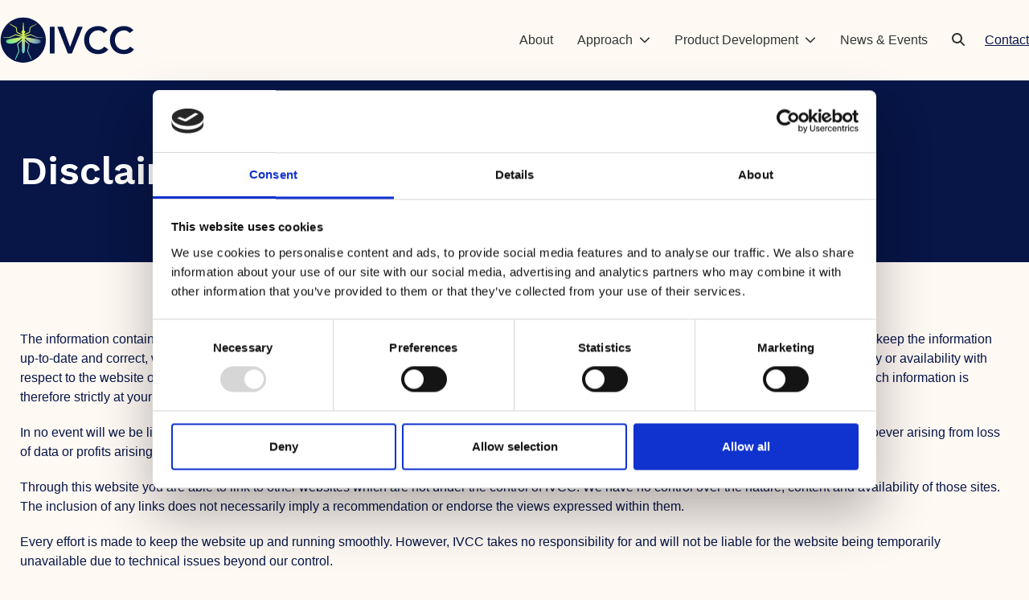

--- FILE ---
content_type: text/html; charset=UTF-8
request_url: https://www.ivcc.com/disclaimer/
body_size: 16026
content:
<!DOCTYPE html>
<html lang="en-GB" >
<head>
<meta charset="UTF-8">
<link rel="profile" href="https://gmpg.org/xfn/11">
<script type="text/javascript">
	window.dataLayer = window.dataLayer || [];

	function gtag() {
		dataLayer.push(arguments);
	}

	gtag("consent", "default", {
		ad_personalization: "denied",
		ad_storage: "denied",
		ad_user_data: "denied",
		analytics_storage: "denied",
		functionality_storage: "denied",
		personalization_storage: "denied",
		security_storage: "granted",
		wait_for_update: 500,
	});
	gtag("set", "ads_data_redaction", true);
	</script>
<script type="text/javascript"
		id="Cookiebot"
		src="https://consent.cookiebot.com/uc.js"
		data-implementation="wp"
		data-cbid="f91339ec-2221-4b78-aa66-32ee183549db"
								></script>
<meta name='robots' content='index, follow, max-image-preview:large, max-snippet:-1, max-video-preview:-1' />
<meta name="viewport" content="width=device-width, initial-scale=1">

	<!-- This site is optimized with the Yoast SEO plugin v26.6 - https://yoast.com/wordpress/plugins/seo/ -->
	<title>Disclaimer - Innovative Vector Control Consortium</title>
	<meta name="description" content="The information contained in this website is for general information purposes only. The information is provided by the IVCC and whilst we endeavour to keep the" />
	<link rel="canonical" href="https://www.ivcc.com/disclaimer/" />
	<meta property="og:locale" content="en_GB" />
	<meta property="og:type" content="article" />
	<meta property="og:title" content="Disclaimer - Innovative Vector Control Consortium" />
	<meta property="og:description" content="The information contained in this website is for general information purposes only. The information is provided by the IVCC and whilst we endeavour to keep the information up-to-date and correct,&hellip;" />
	<meta property="og:url" content="https://www.ivcc.com/disclaimer/" />
	<meta property="og:site_name" content="Innovative Vector Control Consortium" />
	<meta name="twitter:card" content="summary_large_image" />
	<meta name="twitter:site" content="@invectorcontrol" />
	<script type="application/ld+json" class="yoast-schema-graph">{"@context":"https://schema.org","@graph":[{"@type":"WebPage","@id":"https://www.ivcc.com/disclaimer/","url":"https://www.ivcc.com/disclaimer/","name":"Disclaimer - Innovative Vector Control Consortium","isPartOf":{"@id":"https://www.ivcc.com/#website"},"datePublished":"2025-02-25T16:04:37+00:00","breadcrumb":{"@id":"https://www.ivcc.com/disclaimer/#breadcrumb"},"inLanguage":"en-GB","potentialAction":[{"@type":"ReadAction","target":["https://www.ivcc.com/disclaimer/"]}]},{"@type":"BreadcrumbList","@id":"https://www.ivcc.com/disclaimer/#breadcrumb","itemListElement":[{"@type":"ListItem","position":1,"name":"Home","item":"https://www.ivcc.com/"},{"@type":"ListItem","position":2,"name":"Disclaimer"}]},{"@type":"WebSite","@id":"https://www.ivcc.com/#website","url":"https://www.ivcc.com/","name":"Innovative Vector Control Consortium","description":"Vector Control, Saving Lives","publisher":{"@id":"https://www.ivcc.com/#organization"},"potentialAction":[{"@type":"SearchAction","target":{"@type":"EntryPoint","urlTemplate":"https://www.ivcc.com/?s={search_term_string}"},"query-input":{"@type":"PropertyValueSpecification","valueRequired":true,"valueName":"search_term_string"}}],"inLanguage":"en-GB"},{"@type":"Organization","@id":"https://www.ivcc.com/#organization","name":"Innovative Vector Control Consortium","url":"https://www.ivcc.com/","logo":{"@type":"ImageObject","inLanguage":"en-GB","@id":"https://www.ivcc.com/#/schema/logo/image/","url":"https://www.ivcc.com/wp-content/uploads/2025/02/primary_logo.svg","contentUrl":"https://www.ivcc.com/wp-content/uploads/2025/02/primary_logo.svg","caption":"Innovative Vector Control Consortium"},"image":{"@id":"https://www.ivcc.com/#/schema/logo/image/"},"sameAs":["https://x.com/invectorcontrol","https://www.linkedin.com/company/ivcc-innovative-vector-control-/","https://www.youtube.com/channel/UCIBDT10jZjaFDluQYaprhWQ"]}]}</script>
	<!-- / Yoast SEO plugin. -->


<link rel='dns-prefetch' href='//fonts.googleapis.com' />
<link rel="alternate" type="application/rss+xml" title="Innovative Vector Control Consortium &raquo; Feed" href="https://www.ivcc.com/feed/" />
<link rel="alternate" type="text/calendar" title="Innovative Vector Control Consortium &raquo; iCal Feed" href="https://www.ivcc.com/events-calendar/?ical=1" />
<link rel="alternate" title="oEmbed (JSON)" type="application/json+oembed" href="https://www.ivcc.com/wp-json/oembed/1.0/embed?url=https%3A%2F%2Fwww.ivcc.com%2Fdisclaimer%2F" />
<link rel="alternate" title="oEmbed (XML)" type="text/xml+oembed" href="https://www.ivcc.com/wp-json/oembed/1.0/embed?url=https%3A%2F%2Fwww.ivcc.com%2Fdisclaimer%2F&#038;format=xml" />
<link rel="preload" href="https://fonts.googleapis.com/css2?family=Work+Sans:wght@600&#038;display=swap&#038;subset=latin" as="style">
<style id='wp-img-auto-sizes-contain-inline-css'>
img:is([sizes=auto i],[sizes^="auto," i]){contain-intrinsic-size:3000px 1500px}
/*# sourceURL=wp-img-auto-sizes-contain-inline-css */
</style>
<link rel='stylesheet' id='wpex-wpbakery-slim-css' href='https://www.ivcc.com/wp-content/themes/Total/assets/css/frontend/wpbakery-slim.min.css?ver=6.5' media='all' />
<link rel='stylesheet' id='tribe-events-pro-mini-calendar-block-styles-css' href='https://www.ivcc.com/wp-content/plugins/events-calendar-pro/build/css/tribe-events-pro-mini-calendar-block.css?ver=7.7.11' media='all' />
<link rel='stylesheet' id='wpex-fm-153-css' href='https://fonts.googleapis.com/css2?family=Work+Sans:wght@600&#038;display=swap&#038;subset=latin' media='all' />
<style id='wpex-term-colors-inline-css'>
:root{--wpex-term-18-color:var(--wpex-palette-147-color);--wpex-term-16-color:var(--wpex-palette-149-color);--wpex-term-15-color:var(--wpex-palette-150-color);--wpex-term-40-color:var(--wpex-palette-150-color);--wpex-term-41-color:var(--wpex-palette-116-color);}.has-term-18-color,.has-term-18-hover-color:hover{color:var(--wpex-term-18-color)!important;}.has-term-18-background-color,.has-term-18-hover-background-color:hover{background-color:var(--wpex-term-18-color)!important;}.has-term-16-color,.has-term-16-hover-color:hover{color:var(--wpex-term-16-color)!important;}.has-term-16-background-color,.has-term-16-hover-background-color:hover{background-color:var(--wpex-term-16-color)!important;}.has-term-15-color,.has-term-15-hover-color:hover{color:var(--wpex-term-15-color)!important;}.has-term-15-background-color,.has-term-15-hover-background-color:hover{background-color:var(--wpex-term-15-color)!important;}.has-term-40-color,.has-term-40-hover-color:hover{color:var(--wpex-term-40-color)!important;}.has-term-40-background-color,.has-term-40-hover-background-color:hover{background-color:var(--wpex-term-40-color)!important;}.has-term-41-color,.has-term-41-hover-color:hover{color:var(--wpex-term-41-color)!important;}.has-term-41-background-color,.has-term-41-hover-background-color:hover{background-color:var(--wpex-term-41-color)!important;}
/*# sourceURL=wpex-term-colors-inline-css */
</style>
<link rel='stylesheet' id='parent-style-css' href='https://www.ivcc.com/wp-content/themes/Total/style.css?ver=6.5' media='all' />
<link rel='stylesheet' id='wpex-the-events-calendar-css' href='https://www.ivcc.com/wp-content/themes/Total/assets/css/frontend/tribe-events.min.css?ver=6671011f47ff383e0de9fdb31857c4a7' media='all' />
<link rel='stylesheet' id='wpex-style-css' href='https://www.ivcc.com/wp-content/themes/total-child-theme/style.css?ver=6.5' media='all' />
<link rel='stylesheet' id='wpex-mobile-menu-breakpoint-max-css' href='https://www.ivcc.com/wp-content/themes/Total/assets/css/frontend/breakpoints/max.min.css?ver=6.5' media='only screen and (max-width:959px)' />
<link rel='stylesheet' id='wpex-mobile-menu-breakpoint-min-css' href='https://www.ivcc.com/wp-content/themes/Total/assets/css/frontend/breakpoints/min.min.css?ver=6.5' media='only screen and (min-width:960px)' />
<link rel='stylesheet' id='vcex-shortcodes-css' href='https://www.ivcc.com/wp-content/themes/Total/assets/css/frontend/vcex-shortcodes.min.css?ver=6.5' media='all' />
<script id="wpex-core-js-extra">
var wpex_theme_params = {"selectArrowIcon":"\u003Cspan class=\"wpex-select-arrow__icon wpex-icon--sm wpex-flex wpex-icon\" aria-hidden=\"true\"\u003E\u003Csvg viewBox=\"0 0 24 24\" xmlns=\"http://www.w3.org/2000/svg\"\u003E\u003Crect fill=\"none\" height=\"24\" width=\"24\"/\u003E\u003Cg transform=\"matrix(0, -1, 1, 0, -0.115, 23.885)\"\u003E\u003Cpolygon points=\"17.77,3.77 16,2 6,12 16,22 17.77,20.23 9.54,12\"/\u003E\u003C/g\u003E\u003C/svg\u003E\u003C/span\u003E","customSelects":".widget_categories form,.widget_archive select,.vcex-form-shortcode select","scrollToHash":"1","localScrollFindLinks":"1","localScrollHighlight":"1","localScrollUpdateHash":"1","scrollToHashTimeout":"500","localScrollTargets":"li.local-scroll a, a.local-scroll, .local-scroll-link, .local-scroll-link \u003E a,.sidr-class-local-scroll-link,li.sidr-class-local-scroll \u003E span \u003E a,li.sidr-class-local-scroll \u003E a","scrollToBehavior":"smooth"};
//# sourceURL=wpex-core-js-extra
</script>
<script src="https://www.ivcc.com/wp-content/themes/Total/assets/js/frontend/core.min.js?ver=6.5" id="wpex-core-js" defer data-wp-strategy="defer"></script>
<script id="wpex-inline-js-after">
!function(){const e=document.querySelector("html"),t=()=>{const t=window.innerWidth-document.documentElement.clientWidth;t&&e.style.setProperty("--wpex-scrollbar-width",`${t}px`)};t(),window.addEventListener("resize",(()=>{t()}))}();
//# sourceURL=wpex-inline-js-after
</script>
<script id="wpex-search-modal-js-extra">
var wpex_search_modal_params = {"nonce":"f27d1e312b","ajax_url":"https://www.ivcc.com/wp-admin/admin-ajax.php","character_threshold":"3","throttle_delay":"500","highlight":"1"};
//# sourceURL=wpex-search-modal-js-extra
</script>
<script src="https://www.ivcc.com/wp-content/themes/Total/assets/js/frontend/search/modal-ajax.min.js?ver=6.5" id="wpex-search-modal-js" defer data-wp-strategy="defer"></script>
<script id="wpex-sticky-header-js-extra">
var wpex_sticky_header_params = {"breakpoint":"960","mobileSupport":"1","shrink":"1","shrinkOnMobile":"1","shrinkHeight":"80","shrink_speed":".3s","shrink_delay":"1"};
//# sourceURL=wpex-sticky-header-js-extra
</script>
<script src="https://www.ivcc.com/wp-content/themes/Total/assets/js/frontend/sticky/header.min.js?ver=6.5" id="wpex-sticky-header-js" defer data-wp-strategy="defer"></script>
<script id="wpex-mobile-menu-toggle-js-extra">
var wpex_mobile_menu_toggle_params = {"breakpoint":"959","i18n":{"openSubmenu":"Open submenu of %s","closeSubmenu":"Close submenu of %s"},"openSubmenuIcon":"\u003Cspan class=\"wpex-open-submenu__icon wpex-transition-transform wpex-duration-300 wpex-icon\" aria-hidden=\"true\"\u003E\u003Csvg xmlns=\"http://www.w3.org/2000/svg\" viewBox=\"0 0 448 512\"\u003E\u003Cpath d=\"M201.4 342.6c12.5 12.5 32.8 12.5 45.3 0l160-160c12.5-12.5 12.5-32.8 0-45.3s-32.8-12.5-45.3 0L224 274.7 86.6 137.4c-12.5-12.5-32.8-12.5-45.3 0s-12.5 32.8 0 45.3l160 160z\"/\u003E\u003C/svg\u003E\u003C/span\u003E"};
//# sourceURL=wpex-mobile-menu-toggle-js-extra
</script>
<script src="https://www.ivcc.com/wp-content/themes/Total/assets/js/frontend/mobile-menu/toggle.min.js?ver=6.5" id="wpex-mobile-menu-toggle-js" defer data-wp-strategy="defer"></script>
<script></script><link rel="https://api.w.org/" href="https://www.ivcc.com/wp-json/" /><link rel="alternate" title="JSON" type="application/json" href="https://www.ivcc.com/wp-json/wp/v2/pages/400" /><link rel="EditURI" type="application/rsd+xml" title="RSD" href="https://www.ivcc.com/xmlrpc.php?rsd" />
<meta name="tec-api-version" content="v1"><meta name="tec-api-origin" content="https://www.ivcc.com"><link rel="alternate" href="https://www.ivcc.com/wp-json/tribe/events/v1/" /><!-- Google tag (gtag.js) -->
<script async src="https://www.googletagmanager.com/gtag/js?id=G-5K7CVJ375D"></script>
<script>
window.dataLayer = window.dataLayer || [];
function gtag(){dataLayer.push(arguments);}
gtag('js', new Date());
gtag('config', 'G-5K7CVJ375D');
</script>

<!-- Google Tag Manager -->
<script>(function(w,d,s,l,i){w[l]=w[l]||[];w[l].push({'gtm.start':
new Date().getTime(),event:'gtm.js'});var f=d.getElementsByTagName(s)[0],
j=d.createElement(s),dl=l!='dataLayer'?'&l='+l:'';j.async=true;j.src=
'https://www.googletagmanager.com/gtm.js?id='+i+dl;f.parentNode.insertBefore(j,f);
})(window,document,'script','dataLayer','GTM-TF4DWP6');</script>
<!-- End Google Tag Manager --><noscript><style>body:not(.content-full-screen) .wpex-vc-row-stretched[data-vc-full-width-init="false"]{visibility:visible;}</style></noscript><link rel="icon" href="https://www.ivcc.com/wp-content/uploads/2025/03/cropped-primary_Icon-1-32x32.png" sizes="32x32" />
<link rel="icon" href="https://www.ivcc.com/wp-content/uploads/2025/03/cropped-primary_Icon-1-192x192.png" sizes="192x192" />
<link rel="apple-touch-icon" href="https://www.ivcc.com/wp-content/uploads/2025/03/cropped-primary_Icon-1-180x180.png" />
<meta name="msapplication-TileImage" content="https://www.ivcc.com/wp-content/uploads/2025/03/cropped-primary_Icon-1-270x270.png" />
		<style id="wp-custom-css">
			:root{--gradient-angle:-70deg;--gradient-colors:var(--wpex-palette-144-color) 0%,var(--wpex-palette-148-color) 100%;}/* Sub Menu */#menu-main ul li ul li .menu-item-icon{float:right;}/* Hero */#hero .vcex-image-inner:after{content:"";width:100%;height:100%;position:absolute;left:100%;opacity:1;visibility:visible;border-radius:10px;transform:translatex(20px);--gradient-angle:15deg;background:linear-gradient(var(--gradient-angle),var(--gradient-colors));}.single-projects #hero{--gradient-colors:var(--wpex-palette-151-color) 0%,var(--wpex-palette-150-color) 100%;}/* Image with circles shapes */.circle-shape:after{content:url(https://www.ivcc.com/wp-content/uploads/2025/02/circle1.svg);position:absolute;top:60px;right:50%;z-index:5;}.circle-shape:before{content:url(https://www.ivcc.com/wp-content/uploads/2025/02/circle2.svg);width:180px;height:300px;position:absolute;top:0;right:0;}.circle-shape .vcex-image-inner{transform:translate(50px,100px);}.circle-shape .vcex-image-caption{background:white;display:inline-block;position:absolute;bottom:-43%;width:auto;right:0;font-size:9px;text-align:right;padding:3px 10px;border-radius:8px;}/* Custom Cards */.wpex-card-template_417 .vcex-button-icon,.wpex-card-template_1071 .vcex-button-icon,.wpex-card-template_909 .vcex-button-icon,.wpex-card-template_406 .vcex-button-icon,.wpex-card-template_365 .vcex-button-icon,.wpex-card-template_381 .vcex-button-icon,.wpex-card-template_187 .vcex-button-icon,.wpex-card-template_195 .vcex-button-icon,.wpex-post-cards-template_257 .vcex-button-icon{background:var(--wpex-palette-144-color);width:32px;height:32px;color:var(--wpex-accent);padding:0;border-radius:100%;margin-left:13px;}.wpex-card-template_417 .vcex-button,.wpex-card-template_909 .vcex-button,.wpex-card-template_1071 .vcex-button,.wpex-card-template_406 .vcex-button,.wpex-card-template_381 .vcex-button,.wpex-card-template_365 .vcex-button,.wpex-card-template_187 .vcex-button,.wpex-card-template_195 .vcex-button,.wpex-post-cards-template_257 .vcex-button{--wpex-icon-offset:-6px;}.wpex-card-template_187 >a{justify-content:center;}/* Animate button icons inside card */a.wpex-card-inner:hover .theme-button-icon-animate-h{transform:translateX(var(--wpex-btn-icon-animate-h));}:where([dir=rtl]) a.wpex-card-inner:hover .theme-button-icon-animate-h{transform:translateX(calc(-1 * var(--wpex-btn-icon-animate-h)));}/* News page card */.wpex-card-template_417 .vc_row.wpex-transition-all,.wpex-card-template_1071 .vc_row.wpex-transition-all{background-image:url(https://www.ivcc.com/wp-content/uploads/2025/02/projects-shape.svg?id=278) !important;background-position:-500px 200px;background-repeat:no-repeat;}.wpex-card-template_417 a:hover .vc_row.wpex-transition-all,.XXXwpex-card-template_1071 a:hover .vc_row.wpex-transition-all,.sticky-post .wpex-card-template_1071 .vc_row.wpex-transition-all{background-position:100% !important}.wpex-card-template_417 a:hover .vcex-button .vcex-button-icon,.wpex-card-template_1071 a:hover .vcex-button .vcex-button-icon{transform:translatex(5px)}.wpex-card-template_417 .vcex-button,.wpex-card-template_1071 .vcex-button{align-self:self-end !important;}/* Staff cards */.wpex-post-cards-template_232 .wpex-badge{color:var(--wpex-accent);margin:0;font-size:small;display:block;width:fit-content;margin-top:6px;font-weight:normal !important;}.wpex-post-cards-template_232 .vcex-icon-box-symbol{max-width:75%;margin-inline:auto;}.wpex-post-cards-template_232 .vcex-icon-box-symbol img{border:1.5px solid var(--wpex-accent)}.wpex-post-cards-template_232 .vcex-icon-box-content{min-height:50px;}/* Staff modal */.wpex-post-cards-template_232 .wpex-modal__body{padding:0}/* Project card */.wpex-post-cards-template_257 .vcex-post-terms__item{white-space:nowrap;overflow:hidden;display:inline-block;_width:7.51ch;}.wpex-post-cards-template_257 .vcex-post-terms__item.vcex-post-terms__item--16{_width:10ch}.wpex-post-cards-template_257 .vcex-button{align-self:end !important;}.wpex-post-cards-template_257 .vcex-post-terms__list{list-style:none;margin:0}/* Newsletter form */#footer-callout-wrap .cmApp_signupContainer{padding:0;width:100%;max-width:100% !important;}#footer-callout-wrap #cmApp_signupForm .cmApp_fieldWrap{margin:0;display:flex;gap:20px;justify-content:flex-end;}#footer-callout-wrap .cmApp_signupContainer input:not([type="radio"]):not([type="checkbox"]){background:transparent;outline:none !important;padding-left:0;border:none;border-bottom:1px solid;border-radius:0;color:var(--wpex-accent);min-width:320px;}#footer-callout-wrap .cmApp_signupContainer input::placeholder{color:var(--wpex-accent);opacity:1}#footer-callout-wrap .cmApp_signupContainer input[type="submit"]{min-width:140px !important;float:inline-end;width:auto !important;border-radius:38px !important;background:var(--wpex-accent) !important;border:0 !important;text-transform:none;}#footer-callout-wrap .cmApp_signupContainer div.cmApp_errorMsg{background:#cb0000;text-align:center;padding:4px 18px !important;margin:0 !important;}#footer-callout-wrap .cmApp_signupContainer div.cmApp_errorMsg div{margin:0;color:white !important}#footer-callout-wrap input:not([type="radio"]):not([type="checkbox"]){background:transparent;outline:none !important;padding-left:0;border:none;border-bottom:1px solid;border-radius:0;color:var(--wpex-accent);_min-width:320px;}#footer-callout-wrap input::placeholder{color:var(--wpex-accent);opacity:1}#footer-callout-wrap button{color:white;_min-width:140px !important;_float:inline-end;_width:auto !important;border-radius:38px !important;background:var(--wpex-accent) !important;border:0 !important;text-transform:none;}/* Events */.single-tribe_events .page-header{margin-block-end:60px;}#tribe-events-pg-template{padding-top:0}/* Footer */#footer-callout-wrap{background:linear-gradient(var(--gradient-angle),var(--gradient-colors));}/* HACKS TO BE REMOVED */.category-events .vcex-image{display:none}/* Responsive */@media screen and (max-width:960px){/* Homepage feature card */.wpex-card-template_187 .vcex-image-inner img{border-radius:10px !important;margin-top:15px;margin-bottom:30px;max-height:230px;}}		</style>
		<noscript><style> .wpb_animate_when_almost_visible { opacity: 1; }</style></noscript><style data-type="wpex-css" id="wpex-css">/*COLOR PALETTE*/:root{--wpex-palette-124-color:#0f766e;--wpex-palette-125-color:#134e4a;--wpex-palette-143-color:#fff9f4;--wpex-palette-183-color:#f2eae3;--wpex-palette-122-color:#00a38f;--wpex-palette-112-color:#eefffd;--wpex-palette-144-color:#ffc401;--wpex-palette-150-color:#788ff4;--wpex-palette-148-color:#fd32f2;--wpex-palette-147-color:#e1184e;--wpex-palette-117-color:#ffffff;--wpex-palette-118-color:#f4f5f8;--wpex-palette-119-color:#e3e5e8;--wpex-palette-120-color:#c7cbd1;--wpex-palette-113-color:#221738;--wpex-palette-114-color:#393a3d;--wpex-palette-115-color:#393a3d;--wpex-palette-116-color:#393a3d;--wpex-palette-149-color:#5effc9;--wpex-palette-151-color:#e3f843;}.has-palette-124-background-color,.wp-block-button__link.has-palette-124-background-color{background-color:var(--wpex-palette-124-color);}.has-palette-124-border-color,.wp-block-button__link.has-palette-124-border-color{border-color:var(--wpex-palette-124-color);}.has-palette-124-color,.wp-block-button__link.has-palette-124-color{color:var(--wpex-palette-124-color);}.has-palette-125-background-color,.wp-block-button__link.has-palette-125-background-color{background-color:var(--wpex-palette-125-color);}.has-palette-125-border-color,.wp-block-button__link.has-palette-125-border-color{border-color:var(--wpex-palette-125-color);}.has-palette-125-color,.wp-block-button__link.has-palette-125-color{color:var(--wpex-palette-125-color);}.has-palette-143-background-color,.wp-block-button__link.has-palette-143-background-color{background-color:var(--wpex-palette-143-color);}.has-palette-143-border-color,.wp-block-button__link.has-palette-143-border-color{border-color:var(--wpex-palette-143-color);}.has-palette-143-color,.wp-block-button__link.has-palette-143-color{color:var(--wpex-palette-143-color);}.has-palette-183-background-color,.wp-block-button__link.has-palette-183-background-color{background-color:var(--wpex-palette-183-color);}.has-palette-183-border-color,.wp-block-button__link.has-palette-183-border-color{border-color:var(--wpex-palette-183-color);}.has-palette-183-color,.wp-block-button__link.has-palette-183-color{color:var(--wpex-palette-183-color);}.has-palette-122-background-color,.wp-block-button__link.has-palette-122-background-color{background-color:var(--wpex-palette-122-color);}.has-palette-122-border-color,.wp-block-button__link.has-palette-122-border-color{border-color:var(--wpex-palette-122-color);}.has-palette-122-color,.wp-block-button__link.has-palette-122-color{color:var(--wpex-palette-122-color);}.has-palette-112-background-color,.wp-block-button__link.has-palette-112-background-color{background-color:var(--wpex-palette-112-color);}.has-palette-112-border-color,.wp-block-button__link.has-palette-112-border-color{border-color:var(--wpex-palette-112-color);}.has-palette-112-color,.wp-block-button__link.has-palette-112-color{color:var(--wpex-palette-112-color);}.has-palette-144-background-color,.wp-block-button__link.has-palette-144-background-color{background-color:var(--wpex-palette-144-color);}.has-palette-144-border-color,.wp-block-button__link.has-palette-144-border-color{border-color:var(--wpex-palette-144-color);}.has-palette-144-color,.wp-block-button__link.has-palette-144-color{color:var(--wpex-palette-144-color);}.has-palette-150-background-color,.wp-block-button__link.has-palette-150-background-color{background-color:var(--wpex-palette-150-color);}.has-palette-150-border-color,.wp-block-button__link.has-palette-150-border-color{border-color:var(--wpex-palette-150-color);}.has-palette-150-color,.wp-block-button__link.has-palette-150-color{color:var(--wpex-palette-150-color);}.has-palette-148-background-color,.wp-block-button__link.has-palette-148-background-color{background-color:var(--wpex-palette-148-color);}.has-palette-148-border-color,.wp-block-button__link.has-palette-148-border-color{border-color:var(--wpex-palette-148-color);}.has-palette-148-color,.wp-block-button__link.has-palette-148-color{color:var(--wpex-palette-148-color);}.has-palette-147-background-color,.wp-block-button__link.has-palette-147-background-color{background-color:var(--wpex-palette-147-color);}.has-palette-147-border-color,.wp-block-button__link.has-palette-147-border-color{border-color:var(--wpex-palette-147-color);}.has-palette-147-color,.wp-block-button__link.has-palette-147-color{color:var(--wpex-palette-147-color);}.has-palette-117-background-color,.wp-block-button__link.has-palette-117-background-color{background-color:var(--wpex-palette-117-color);}.has-palette-117-border-color,.wp-block-button__link.has-palette-117-border-color{border-color:var(--wpex-palette-117-color);}.has-palette-117-color,.wp-block-button__link.has-palette-117-color{color:var(--wpex-palette-117-color);}.has-palette-118-background-color,.wp-block-button__link.has-palette-118-background-color{background-color:var(--wpex-palette-118-color);}.has-palette-118-border-color,.wp-block-button__link.has-palette-118-border-color{border-color:var(--wpex-palette-118-color);}.has-palette-118-color,.wp-block-button__link.has-palette-118-color{color:var(--wpex-palette-118-color);}.has-palette-119-background-color,.wp-block-button__link.has-palette-119-background-color{background-color:var(--wpex-palette-119-color);}.has-palette-119-border-color,.wp-block-button__link.has-palette-119-border-color{border-color:var(--wpex-palette-119-color);}.has-palette-119-color,.wp-block-button__link.has-palette-119-color{color:var(--wpex-palette-119-color);}.has-palette-120-background-color,.wp-block-button__link.has-palette-120-background-color{background-color:var(--wpex-palette-120-color);}.has-palette-120-border-color,.wp-block-button__link.has-palette-120-border-color{border-color:var(--wpex-palette-120-color);}.has-palette-120-color,.wp-block-button__link.has-palette-120-color{color:var(--wpex-palette-120-color);}.has-palette-113-background-color,.wp-block-button__link.has-palette-113-background-color{background-color:var(--wpex-palette-113-color);}.has-palette-113-border-color,.wp-block-button__link.has-palette-113-border-color{border-color:var(--wpex-palette-113-color);}.has-palette-113-color,.wp-block-button__link.has-palette-113-color{color:var(--wpex-palette-113-color);}.has-palette-114-background-color,.wp-block-button__link.has-palette-114-background-color{background-color:var(--wpex-palette-114-color);}.has-palette-114-border-color,.wp-block-button__link.has-palette-114-border-color{border-color:var(--wpex-palette-114-color);}.has-palette-114-color,.wp-block-button__link.has-palette-114-color{color:var(--wpex-palette-114-color);}.has-palette-115-background-color,.wp-block-button__link.has-palette-115-background-color{background-color:var(--wpex-palette-115-color);}.has-palette-115-border-color,.wp-block-button__link.has-palette-115-border-color{border-color:var(--wpex-palette-115-color);}.has-palette-115-color,.wp-block-button__link.has-palette-115-color{color:var(--wpex-palette-115-color);}.has-palette-116-background-color,.wp-block-button__link.has-palette-116-background-color{background-color:var(--wpex-palette-116-color);}.has-palette-116-border-color,.wp-block-button__link.has-palette-116-border-color{border-color:var(--wpex-palette-116-color);}.has-palette-116-color,.wp-block-button__link.has-palette-116-color{color:var(--wpex-palette-116-color);}.has-palette-149-background-color,.wp-block-button__link.has-palette-149-background-color{background-color:var(--wpex-palette-149-color);}.has-palette-149-border-color,.wp-block-button__link.has-palette-149-border-color{border-color:var(--wpex-palette-149-color);}.has-palette-149-color,.wp-block-button__link.has-palette-149-color{color:var(--wpex-palette-149-color);}.has-palette-151-background-color,.wp-block-button__link.has-palette-151-background-color{background-color:var(--wpex-palette-151-color);}.has-palette-151-border-color,.wp-block-button__link.has-palette-151-border-color{border-color:var(--wpex-palette-151-color);}.has-palette-151-color,.wp-block-button__link.has-palette-151-color{color:var(--wpex-palette-151-color);}/*TYPOGRAPHY*/:root{--wpex-body-font-family:Verdana,Geneva,sans-serif;--wpex-body-font-size:16px;--wpex-body-color:var(--wpex-accent);}:root{--wpex-heading-font-family:'Work Sans';--wpex-heading-color:var(--wpex-accent);}.page-header .page-header-title{font-size:3em;}.page-header .page-subheading{color:var(--wpex-palette-144-color);}.theme-heading{font-size:30px;}h1,.wpex-h1{font-size:35px;}h2,.wpex-h2{font-size:30px;}h3,.wpex-h3{font-size:20px;}#copyright{font-size:var(--wpex-text-xs);}@media(max-width:767px){.page-header .page-header-title{font-size:2em;}}/*ADVANCED STYLING CSS*/:root{--wpex-bold:700;}.mobile-toggle-nav-ul{border-block-end:1px solid var(--wpex-border-main);}.mobile-toggle-nav-search,.mobile-toggle-nav:not(:has(.mobile-toggle-nav-search)) .wpex-mobile-menu-bottom{margin-block-start:20px;}.mobile-toggle-nav-ul >li:first-child >span >a{border-block-start:0;}/*CUSTOMIZER STYLING*/:root{--wpex-text-xs:0.75em;--wpex-text-sm:0.875em;--wpex-text-lg:1.125em;--wpex-text-xl:1.25em;--wpex-text-2xl:1.5em;--wpex-text-3xl:1.875em;--wpex-text-4xl:2.25em;--wpex-text-5xl:3em;--wpex-text-6xl:3.75em;--wpex-text-7xl:4.5em;--wpex-bg-color:var(--wpex-palette-143-color);--wpex-accent:#071547;--wpex-accent-alt:#071547;--wpex-accent-alt:var(--wpex-palette-147-color);--wpex-border-main:var(--wpex-accent);--wpex-surface-1:var(--wpex-palette-117-color);--wpex-surface-2:var(--wpex-palette-118-color);--wpex-surface-3:var(--wpex-palette-119-color);--wpex-surface-4:var(--wpex-palette-120-color);--wpex-link-decoration-line:underline;--wpex-btn-padding:6px 40px;--wpex-btn-border-radius:999px;--wpex-btn-color:var(--wpex-accent);--wpex-btn-bg:var(--wpex-palette-144-color);--wpex-hover-btn-bg:var(--wpex-accent-alt);--wpex-focus-input-border-color:#00a38f;--wpex-pagination-link-padding:20px;--wpex-pagination-border-radius:100px;--wpex-hover-pagination-link-color:var(--wpex-palette-144-color);--wpex-active-pagination-link-color:var(--wpex-palette-144-color);--wpex-active-pagination-link-color:var(--wpex-palette-144-color);--wpex-hover-pagination-link-bg:var(--wpex-accent);--wpex-active-pagination-link-bg:var(--wpex-accent);--wpex-active-pagination-link-bg:var(--wpex-accent);--wpex-site-header-shrink-end-height:80px;--wpex-vc-column-inner-margin-bottom:40px;}.site-boxed{--wpex-bg-color:var(--wpex-palette-143-color);}.page-header.wpex-supports-mods{padding-block-start:6.5vmax;padding-block-end:6.5vmax;background-color:var(--wpex-accent);border-top-width:0px;border-bottom-width:0px;}.page-header{margin-block-end:6.5vmax;}.page-header.wpex-supports-mods .page-header-title{color:var(--wpex-palette-117-color);}.style-custom .wpex-social-share__link{color:var(--wpex-accent);}.style-custom .wpex-social-share__link{background-color:var(--wpex-palette-144-color);}.style-custom .wpex-social-share__link:hover{background-color:var(--wpex-accent-alt);}.wpex-social-share__link{font-size:20px;}.wpex-load-more-spinner,.vcex-loadmore-spinner{color:#0f766e;}:root,.site-boxed.wpex-responsive #wrap{--wpex-container-max-width:calc(100% - 50px);--wpex-container-width:1280px;}#top-bar-wrap{background-color:var(--wpex-accent);}.wpex-top-bar-sticky{background-color:var(--wpex-accent);}#top-bar{color:#ffffff;--wpex-text-2:#ffffff;--wpex-text-3:#ffffff;--wpex-text-4:#ffffff;--wpex-link-color:#ffffff;--wpex-hover-link-color:#ffffff;}#site-logo-fa-icon{color:var(--wpex-palette-122-color);}#site-navigation-wrap{--wpex-main-nav-gutter:30px;--wpex-main-nav-link-padding-x:0px;--wpex-main-nav-link-color:#323531;--wpex-hover-main-nav-link-color:#323531;--wpex-active-main-nav-link-color:#323531;--wpex-dropmenu-animate-offset:-15px;--wpex-sf-menu-animate-offset:-15px;--wpex-dropmenu-link-color:var(--wpex-accent);--wpex-hover-dropmenu-link-bg:var(--wpex-palette-143-color);--wpex-active-dropmenu-link-color:#ffffff;--wpex-active-hover-dropmenu-link-color:#ffffff;--wpex-active-dropmenu-link-bg:var(--wpex-accent);--wpex-active-hover-dropmenu-link-bg:var(--wpex-accent);}.navbar-style-seven,.navbar-style-eight,.navbar-style-nine,.navbar-style-ten{--wpex-main-nav-link-padding-y:10px;}.mobile-menu-toggle{--wpex-hamburger-icon-width:30px;--wpex-hamburger-icon-bar-height:3px;--wpex-hamburger-icon-gutter:4px;}#mobile-menu,#mobile-icons-menu{--wpex-link-color:var(--wpex-accent);--wpex-hover-link-color:var(--wpex-accent);--wpex-hover-link-color:var(--wpex-accent-alt);}.mobile-toggle-nav{background:var(--wpex-palette-143-color);}.mobile-toggle-nav-ul,.mobile-toggle-nav-ul a{border-color:var(--wpex-palette-183-color);}#comments .comment-meta .fn{font-size:18px;}#footer-callout-wrap{padding-block-start:50px;padding-block-end:50px;border-top-width:0px;border-bottom-width:0px;}#footer-bottom{padding-block-start:10px;padding-block-end:10px;background-color:#05113b;color:var(--wpex-palette-183-color);--wpex-text-2:var(--wpex-palette-183-color);--wpex-text-3:var(--wpex-palette-183-color);--wpex-text-4:var(--wpex-palette-183-color);}</style></head>

<body data-rsssl=1 class="wp-singular page-template-default page page-id-400 wp-custom-logo wp-embed-responsive wp-theme-Total wp-child-theme-total-child-theme tribe-no-js wpex-theme wpex-responsive no-composer wpex-has-primary-bottom-spacing site-full-width content-full-width header-has-fixed-height sidebar-widget-icons hasnt-overlay-header wpex-antialiased has-mobile-menu wpex-mobile-toggle-menu-icon_buttons wpex-no-js wpb-js-composer js-comp-ver-8.7.2 vc_responsive">

	
<a href="#content" class="skip-to-content">Skip to content</a>

			<!-- Google Tag Manager (noscript) -->

		<noscript><iframe src="https://www.googletagmanager.com/ns.html?id=GTM-TF4DWP6"

		height="0" width="0" style="display:none;visibility:hidden"></iframe></noscript>

		<!-- End Google Tag Manager (noscript) -->
	<span data-ls_id="#site_top" tabindex="-1"></span>
	<div id="outer-wrap" class="wpex-overflow-clip">
		
		
		
		<div id="wrap" class="wpex-clr">

			<div id="site-header-sticky-wrapper" class="wpex-sticky-header-holder not-sticky wpex-print-hidden">	<header id="site-header" class="header-nine wpex-z-sticky header-full-width header-fixed-height wpex-dropdown-style-minimal wpex-dropdowns-shadow-three fixed-scroll has-sticky-dropshadow shrink-sticky-header anim-shrink-header dyn-styles wpex-print-hidden wpex-relative">
				<div id="site-header-inner" class="header-nine-inner container wpex-relative wpex-h-100 wpex-flex wpex-z-10"><div id="site-header-flex" class="wpex-flex wpex-justify-between wpex-items-center wpex-w-100">
<div id="site-logo" class="site-branding header-nine-logo wpex-flex wpex-items-center wpex-h-100">
	<div id="site-logo-inner" ><a id="site-logo-link" href="https://www.ivcc.com/" rel="home" class="main-logo"><img src="https://www.ivcc.com/wp-content/uploads/2025/02/primary_logo.svg" alt="Innovative Vector Control Consortium" class="logo-img wpex-h-auto wpex-max-w-100 wpex-align-middle" data-no-retina data-skip-lazy fetchpriority="high"></a></div>

</div>

<div id="site-navigation-wrap" class="navbar-style-nine wpex-max-h-100 wpex-ml-auto has-menu-underline wpex-stretch-megamenus hide-at-mm-breakpoint wpex-print-hidden">
	<nav id="site-navigation" class="navigation main-navigation main-navigation-nine" aria-label="Main menu"><ul id="menu-main" class="main-navigation-ul wpex-flex wpex-items-center wpex-dropdown-menu wpex-dropdown-menu--onhover wpex-dropdown-menu--animate"><li id="menu-item-230" class="menu-item menu-item-type-post_type menu-item-object-page menu-item-230"><a href="https://www.ivcc.com/about/"><span class="link-inner">About</span></a></li>
<li id="menu-item-712" class="menu-item menu-item-type-custom menu-item-object-custom menu-item-has-children menu-item-712 dropdown"><a href="#"><span class="link-inner">Approach <span class="nav-arrow top-level"><span class="nav-arrow__icon wpex-icon wpex-icon--sm" aria-hidden="true"><svg xmlns="http://www.w3.org/2000/svg" viewBox="0 0 512 512"><path d="M233.4 406.6c12.5 12.5 32.8 12.5 45.3 0l192-192c12.5-12.5 12.5-32.8 0-45.3s-32.8-12.5-45.3 0L256 338.7 86.6 169.4c-12.5-12.5-32.8-12.5-45.3 0s-12.5 32.8 0 45.3l192 192z"/></svg></span></span></span></a>
<ul class="sub-menu">
	<li id="menu-item-247" class="menu-item menu-item-type-post_type menu-item-object-page menu-item-247"><a href="https://www.ivcc.com/approach/vector-control/"><span class="link-inner">Vector control innovation</span></a></li>
	<li id="menu-item-369" class="menu-item menu-item-type-post_type menu-item-object-page menu-item-369"><a href="https://www.ivcc.com/approach/screening-chemistry/"><span class="link-inner">Screening chemistry</span></a></li>
	<li id="menu-item-518" class="menu-item menu-item-type-post_type menu-item-object-page menu-item-518"><a href="https://www.ivcc.com/approach/product-development/"><span class="link-inner">Product development</span></a></li>
	<li id="menu-item-405" class="menu-item menu-item-type-post_type menu-item-object-page menu-item-405"><a href="https://www.ivcc.com/approach/market-access/"><span class="link-inner">Market access &#038; country engagement</span></a></li>
	<li id="menu-item-296" class="menu-item menu-item-type-post_type menu-item-object-page menu-item-296"><a href="https://www.ivcc.com/approach/partnerships/"><span class="link-inner">Partnerships</span></a></li>
</ul>
</li>
<li id="menu-item-250" class="menu-item menu-item-type-post_type menu-item-object-page menu-item-has-children menu-item-250 dropdown"><a href="https://www.ivcc.com/research-and-development/"><span class="link-inner">Product Development <span class="nav-arrow top-level"><span class="nav-arrow__icon wpex-icon wpex-icon--sm" aria-hidden="true"><svg xmlns="http://www.w3.org/2000/svg" viewBox="0 0 512 512"><path d="M233.4 406.6c12.5 12.5 32.8 12.5 45.3 0l192-192c12.5-12.5 12.5-32.8 0-45.3s-32.8-12.5-45.3 0L256 338.7 86.6 169.4c-12.5-12.5-32.8-12.5-45.3 0s-12.5 32.8 0 45.3l192 192z"/></svg></span></span></span></a>
<ul class="sub-menu">
	<li id="menu-item-282" class="menu-item menu-item-type-post_type menu-item-object-product-development menu-item-282"><a href="https://www.ivcc.com/product-development/insecticide-treated-nets/"><span class="link-inner">Insecticide treated nets (ITNs)</span></a></li>
	<li id="menu-item-285" class="menu-item menu-item-type-post_type menu-item-object-product-development menu-item-285"><a href="https://www.ivcc.com/product-development/indoor-residual-spraying/"><span class="link-inner">Indoor residual spraying (IRS)</span></a></li>
	<li id="menu-item-283" class="menu-item menu-item-type-post_type menu-item-object-product-development menu-item-283"><a href="https://www.ivcc.com/product-development/spatial-emanators/"><span class="link-inner">Spatial emanators</span></a></li>
	<li id="menu-item-284" class="menu-item menu-item-type-post_type menu-item-object-product-development menu-item-284"><a href="https://www.ivcc.com/product-development/outdoor-biting-control/"><span class="link-inner">Outdoor biting control</span></a></li>
	<li id="menu-item-286" class="menu-item menu-item-type-post_type menu-item-object-page menu-item-286"><a href="https://www.ivcc.com/research-and-development/"><span class="link-inner"><span class="menu-item-icon menu-item-icon--start wpex-icon wpex-icon--bidi" aria-hidden="true"><svg xmlns="http://www.w3.org/2000/svg" viewBox="0 0 512 512"><path d="M502.6 278.6c12.5-12.5 12.5-32.8 0-45.3l-128-128c-12.5-12.5-32.8-12.5-45.3 0s-12.5 32.8 0 45.3L402.7 224 32 224c-17.7 0-32 14.3-32 32s14.3 32 32 32l370.7 0-73.4 73.4c-12.5 12.5-12.5 32.8 0 45.3s32.8 12.5 45.3 0l128-128z"/></svg></span>View all projects</span></a></li>
</ul>
</li>
<li id="menu-item-300" class="menu-item menu-item-type-post_type menu-item-object-page menu-item-300"><a href="https://www.ivcc.com/news-events/"><span class="link-inner">News &#038; Events</span></a></li>
<li id="menu-item-69" class="show-at-mm-breakpoint menu-item menu-item-type-post_type menu-item-object-page menu-item-69"><a href="https://www.ivcc.com/contact/"><span class="link-inner">Contact Us</span></a></li>
<li class="search-toggle-li menu-item wpex-menu-extra no-icon-margin"><a href="#" class="site-search-toggle wpex-open-modal" role="button" aria-expanded="false" aria-controls="wpex-search-modal" aria-label="Search"><span class="link-inner"><span class="wpex-menu-search-text wpex-hidden">Search</span><span class="wpex-menu-search-icon wpex-icon" aria-hidden="true"><svg xmlns="http://www.w3.org/2000/svg" viewBox="0 0 512 512"><path d="M416 208c0 45.9-14.9 88.3-40 122.7L502.6 457.4c12.5 12.5 12.5 32.8 0 45.3s-32.8 12.5-45.3 0L330.7 376c-34.4 25.2-76.8 40-122.7 40C93.1 416 0 322.9 0 208S93.1 0 208 0S416 93.1 416 208zM208 352a144 144 0 1 0 0-288 144 144 0 1 0 0 288z"/></svg></span></span></a></li></ul></nav>
</div>

			<div id="site-header-flex-aside" class="wpex-flex wpex-items-center wpex-justify-end wpex-h-100 header-nine-aside hide-at-mm-breakpoint"><div id="site-header-flex-aside-inner" class="header-aside-content header-aside-content--flex wpex-flex wpex-flex-wrap wpex-items-center"><a href="/contact/" class="theme-button">Contact</a></div></div>
			
<div id="mobile-menu" class="wpex-mobile-menu-toggle show-at-mm-breakpoint wpex-flex wpex-items-center wpex-h-100">
	<div class="wpex-inline-flex wpex-items-center"><a href="#" class="mobile-menu-toggle" role="button" aria-expanded="false"><span class="mobile-menu-toggle__icon wpex-flex"><span class="wpex-hamburger-icon wpex-hamburger-icon--rounded wpex-hamburger-icon--inactive wpex-hamburger-icon--animate" aria-hidden="true"><span></span></span></span><span class="screen-reader-text" data-open-text>Open mobile menu</span><span class="screen-reader-text" data-open-text>Close mobile menu</span></a></div>
</div>

</div></div>
			</header>
</div>
			
			<main id="main" class="site-main wpex-clr">

				
<header class="page-header centered-minimal-page-header wpex-relative wpex-mb-40 wpex-surface-1 wpex-py-30 wpex-border-t wpex-border-b wpex-border-solid wpex-border-main wpex-text-2 wpex-text-left wpex-supports-mods">

	
	<div class="page-header-inner container">
<div class="page-header-content">

<h1 class="page-header-title wpex-block wpex-m-0 wpex-text-2xl">

	<span>Disclaimer</span>

</h1>

</div></div>

	
</header>


<div id="content-wrap"  class="container wpex-clr">

	
	<div id="primary" class="content-area wpex-clr">

		
		<div id="content" class="site-content wpex-clr">

			
			
<article id="single-blocks" class="single-page-article wpex-clr">
<div class="single-page-content single-content entry wpex-clr"><p>The information contained in this website is for general information purposes only. The information is provided by the IVCC and whilst we endeavour to keep the information up-to-date and correct, we make no representations or warranties of any kind, express or implied, about the completeness, accuracy, reliability, suitability or availability with respect to the website or the information, products, services, or related graphics contained on the website for any purpose. Any reliance you place on such information is therefore strictly at your own risk.</p>
<p>In no event will we be liable for any loss or damage including without limitation, indirect or consequential loss or damage, or any loss or damage whatsoever arising from loss of data or profits arising out of or in connection with the use of this website.</p>
<p>Through this website you are able to link to other websites which are not under the control of IVCC. We have no control over the nature, content and availability of those sites. The inclusion of any links does not necessarily imply a recommendation or endorse the views expressed within them.</p>
<p>Every effort is made to keep the website up and running smoothly. However, IVCC takes no responsibility for and will not be liable for the website being temporarily unavailable due to technical issues beyond our control.</p>
</div>

</article>

			
		</div>

		
	</div>

	
</div>


			
		</main>

		
		
<div id="footer-callout-wrap" class="wpex-surface-2 wpex-text-2 wpex-py-30 wpex-border-solid wpex-border-surface-3 wpex-border-y wpex-print-hidden">
	<div id="footer-callout" class="container">
					<div id="footer-callout-left" class="footer-callout-content wpex-text-lg"><div class="wpex-template-shortcode"><div class="vc_row wpb_row vc_row-fluid wpex-relative wpex-vc_row-col-mb-0"><div class="wpb_column vc_column_container vc_col-sm-12"><div class="vc_column-inner"><div class="wpb_wrapper"><div class="vcex-flex-container vcex-module wpex-flex wpex-gap-20 vcex-flex-container--items_grow wpex-flex-col wpex-md-flex-row wpex-md-items-center"><h3 class="vcex-heading vcex-heading-plain vcex-module wpex-heading wpex-text-2xl wpex-h3"><span class="vcex-heading-inner wpex-inline-block"><span class="vcex-heading-icon vcex-heading-icon-left vcex-icon-wrap wpex-mr-10"><span class="wpex-icon" aria-hidden="true"><svg xmlns="http://www.w3.org/2000/svg" viewBox="0 0 512 512"><path d="M168 80c-13.3 0-24 10.7-24 24V408c0 8.4-1.4 16.5-4.1 24H440c13.3 0 24-10.7 24-24V104c0-13.3-10.7-24-24-24H168zM72 480c-39.8 0-72-32.2-72-72V112C0 98.7 10.7 88 24 88s24 10.7 24 24V408c0 13.3 10.7 24 24 24s24-10.7 24-24V104c0-39.8 32.2-72 72-72H440c39.8 0 72 32.2 72 72V408c0 39.8-32.2 72-72 72H72zM176 136c0-13.3 10.7-24 24-24h96c13.3 0 24 10.7 24 24v80c0 13.3-10.7 24-24 24H200c-13.3 0-24-10.7-24-24V136zm200-24h32c13.3 0 24 10.7 24 24s-10.7 24-24 24H376c-13.3 0-24-10.7-24-24s10.7-24 24-24zm0 80h32c13.3 0 24 10.7 24 24s-10.7 24-24 24H376c-13.3 0-24-10.7-24-24s10.7-24 24-24zM200 272H408c13.3 0 24 10.7 24 24s-10.7 24-24 24H200c-13.3 0-24-10.7-24-24s10.7-24 24-24zm0 80H408c13.3 0 24 10.7 24 24s-10.7 24-24 24H200c-13.3 0-24-10.7-24-24s10.7-24 24-24z"/></svg></span></span>Sign up for the IVCC Newsletter</span></h3>
	<div class="wpb_raw_code wpb_raw_html wpb_content_element" >
		<div class="wpb_wrapper">
			<form class="js-cm-form wpex-flex wpex-flex-wrap wpex-gap-25 wpex-text-base" id="subForm" action="https://www.createsend.com/t/subscribeerror?description=" method="post" data-id="2BE4EF332AA2E32596E38B640E9056199F3AE8A52EC9AA05D5DD9F72CED0738AC5ABB7A4610E2F6E6943DAAEA3CBB98829ABC51F355ACFCC6B374B366E9D0D93">
    
    <input type="text" placeholder="Name" id="fieldName" maxlength="200" name="cm-name">
    <input placeholder="Email Address" autocomplete="Email" class="js-cm-email-input qa-input-email" id="fieldEmail" maxlength="200" name="cm-ehjtjt-ehjtjt" required="" type="email">
    <button type="submit">Subscribe now</button></form>




		</div>
	</div>
</div>
	<div class="wpb_raw_code wpb_raw_js" >
		<div class="wpb_wrapper">
			<script type="text/javascript" src="https://js.createsend1.com/javascript/copypastesubscribeformlogic.js"></script>
		</div>
	</div>
</div></div></div></div>
</div></div>
						</div>
</div>

	<footer id="footer-builder" class="footer-builder">
		<div class="footer-builder-content container entry wpex-clr">
			<div class="vc_section wpex-bg-accent wpex-vc-full-width-section wpex-vc-full-width-section--centered wpex-relative wpex-vc_section-has-fill wpex-vc_section-mx-0"><div class="vc_row wpb_row vc_row-fluid wpex-relative wpex-vc_row-col-mb-0"><div class="wpb_column vc_column_container vc_col-sm-12"><div class="vc_column-inner"><div class="wpb_wrapper"><div class="vcex-spacing wpex-w-100 wpex-clear" style="height:6.5vmax;"></div></div></div></div></div><div class="vc_row wpb_row vc_row-fluid wpex-relative wpex-vc_row-col-mb-0"><div class="wpb_column vc_column_container vc_col-sm-6"><div class="vc_column-inner"><div class="wpb_wrapper"><style>.vcex-image.vcex_69762611b617e .vcex-image-inner{max-width:340px;}</style><figure class="vcex-image vcex-module wpex-mb-30 vcex_69762611b617e"><div class="vcex-image-inner wpex-relative wpex-inline-block"><img width="340" src="https://www.ivcc.com/wp-content/uploads/2025/02/footer-logo.svg" class="vcex-image-img wpex-align-middle" alt="" loading="lazy" decoding="async" /></div></figure>
	<div style="color:var(--wpex-palette-143-color);width:455px;margin-bottom:15px;" class="wpb_text_column has-custom-color wpex-child-inherit-color wpex-max-w-100 wpex-mr-auto wpb_content_element" >
		<div class="wpb_wrapper">
			<p>Registered office: Liverpool School Of Tropical Medicine, Pembroke Place, Liverpool, Merseyside, L3 5QA.</p>

		</div>
	</div>

	<div style="color:var(--wpex-palette-143-color);margin-bottom:20px;" class="wpb_text_column has-custom-color wpex-child-inherit-color wpb_content_element" >
		<div class="wpb_wrapper">
			<p>Registered in England and Wales.</p>
<p>Company number: <strong>06719882</strong><br />
Registered Charity Number: <strong>1128437</strong></p>

		</div>
	</div>
<style>.vcex-list_item.vcex_69762611b6bc0{color:var(--wpex-on-accent);}.vcex-list_item.vcex_69762611b6bc0 .vcex-list-item-icon-inner{color:var(--wpex-on-accent);}</style><div class="vcex-list_item vcex-module wpex-m-0 wpex-max-w-100 wpex-mb-40 vcex_69762611b6bc0"><a href="tel:+44%20151%20705%203268" class="vcex-list-item-link wpex-no-underline wpex-inherit-color"><div class="vcex-list-item-inner wpex-inline-flex wpex-flex-no-wrap wpex-items-center"><div class="vcex-list-item-icon wpex-mr-10"><div class="vcex-list-item-icon-inner vcex-icon-wrap wpex-inline-flex wpex-justify-center wpex-items-center wpex-leading-none wpex-child-inherit-color"><span class="wpex-icon--w wpex-icon" aria-hidden="true"><svg xmlns="http://www.w3.org/2000/svg" viewBox="0 0 512 512"><path d="M164.9 24.6c-7.7-18.6-28-28.5-47.4-23.2l-88 24C12.1 30.2 0 46 0 64C0 311.4 200.6 512 448 512c18 0 33.8-12.1 38.6-29.5l24-88c5.3-19.4-4.6-39.7-23.2-47.4l-96-40c-16.3-6.8-35.2-2.1-46.3 11.6L304.7 368C234.3 334.7 177.3 277.7 144 207.3L193.3 167c13.7-11.2 18.4-30 11.6-46.3l-40-96z"/></svg></span></div></div><div class="vcex-list-item-text vcex-content wpex-flex-grow">+44 151 705 3268</div></div></a></div><style>.vcex-social-links.vcex_69762611b6fd9{font-size:var(--wpex-text-lg);}.vcex-social-links.vcex_69762611b6fd9 .vcex-social-links__item{color:var(--wpex-accent);background:var(--wpex-palette-144-color);}.vcex-social-links.vcex_69762611b6fd9 .vcex-social-links__item:hover{color:var(--wpex-on-accent);background:var(--wpex-accent-alt);}</style><div class="vcex-social-links vcex-module wpex-flex wpex-flex-wrap wpex-social-btns vcex-social-btns wpex-items-center wpex-gap-10 wpex-last-mr-0 vcex_69762611b6fd9"><a href="/contact/" class="vcex-social-links__item wpex-social-btn wpex-social-btn-flat wpex-social-color-hover wpex-rounded-full wpex-has-custom-color wpex-email"><span class="vcex-social-links__icon wpex-icon" aria-hidden="true"><svg xmlns="http://www.w3.org/2000/svg" viewBox="0 0 512 512"><path d="M48 64C21.5 64 0 85.5 0 112c0 15.1 7.1 29.3 19.2 38.4L236.8 313.6c11.4 8.5 27 8.5 38.4 0L492.8 150.4c12.1-9.1 19.2-23.3 19.2-38.4c0-26.5-21.5-48-48-48H48zM0 176V384c0 35.3 28.7 64 64 64H448c35.3 0 64-28.7 64-64V176L294.4 339.2c-22.8 17.1-54 17.1-76.8 0L0 176z"/></svg></span><span class="screen-reader-text">Email</span></a><a href="https://www.linkedin.com/company/ivcc-innovative-vector-control-/" class="vcex-social-links__item wpex-social-btn wpex-social-btn-flat wpex-social-color-hover wpex-rounded-full wpex-has-custom-color wpex-linkedin"><span class="vcex-social-links__icon wpex-icon" aria-hidden="true"><svg xmlns="http://www.w3.org/2000/svg" viewBox="0 0 448 512"><path d="M100.3 448H7.4V148.9h92.9zM53.8 108.1C24.1 108.1 0 83.5 0 53.8a53.8 53.8 0 0 1 107.6 0c0 29.7-24.1 54.3-53.8 54.3zM447.9 448h-92.7V302.4c0-34.7-.7-79.2-48.3-79.2-48.3 0-55.7 37.7-55.7 76.7V448h-92.8V148.9h89.1v40.8h1.3c12.4-23.5 42.7-48.3 87.9-48.3 94 0 111.3 61.9 111.3 142.3V448z"/></svg></span><span class="screen-reader-text">LinkedIn</span></a><a href="https://x.com/invectorcontrol" class="vcex-social-links__item wpex-social-btn wpex-social-btn-flat wpex-social-color-hover wpex-rounded-full wpex-has-custom-color wpex-x-twitter"><span class="vcex-social-links__icon wpex-icon" aria-hidden="true"><svg xmlns="http://www.w3.org/2000/svg" viewBox="0 0 512 512"><path d="M389.2 48h70.6L305.6 224.2 487 464H345L233.7 318.6 106.5 464H35.8L200.7 275.5 26.8 48H172.4L272.9 180.9 389.2 48zM364.4 421.8h39.1L151.1 88h-42L364.4 421.8z"/></svg></span><span class="screen-reader-text">Twitter</span></a></div></div></div></div><div class="wpb_column vc_column_container vc_col-sm-3"><div class="vc_column-inner"><div class="wpb_wrapper"><style>.vcex-heading.vcex_69762611b74ee{color:var(--wpex-palette-143-color);border-color:var(--wpex-palette-143-color);}</style><h3 class="vcex-heading vcex-heading-bottom-border vcex-module wpex-heading wpex-text-2xl wpex-h3 wpex-mb-25 wpex-border-b wpex-border-solid wpex-border-main wpex-pb-10 vcex_69762611b74ee"><span class="vcex-heading-inner wpex-inline-block">Useful</span></h3><style>.vcex-navbar.vcex_69762611b7998 a.vcex-navbar-link{transition-duration:300ms;color:var(--wpex-palette-143-color);text-decoration-line:none;text-decoration-thickness:2px;}.vcex-navbar.vcex_69762611b7998 a.vcex-navbar-link:is(:hover,.active){color:var(--wpex-accent-alt);}.vcex-navbar.vcex_69762611b7998 a.vcex-navbar-link:hover{text-decoration-line:underline;}.vcex-navbar.vcex_69762611b7998 a.vcex-navbar-link:is(:active,.active){text-decoration-line:underline;}</style><nav class="vcex-navbar vcex-navbar--list vcex-module vcex_69762611b7998"><div class="vcex-navbar-inner wpex-clr"><div class="vcex-navbar-list-item wpex-list-item wpex-clear"><a href="https://www.ivcc.com/" class="vcex-navbar-link vcex-navbar-link--2 wpex-inline-block wpex-float-left wpex-mb-5 theme-txt-link list wpex-transition-all"><span class="vcex-navbar-link-text">Home</span></a></div><div class="vcex-navbar-list-item wpex-list-item wpex-clear"><a href="https://www.ivcc.com/about/" class="vcex-navbar-link vcex-navbar-link--221 wpex-inline-block wpex-float-left wpex-mb-5 theme-txt-link list wpex-transition-all"><span class="vcex-navbar-link-text">About</span></a></div><div class="vcex-navbar-list-item wpex-list-item wpex-clear"><a href="https://www.ivcc.com/approach/" class="vcex-navbar-link vcex-navbar-link--354 wpex-inline-block wpex-float-left wpex-mb-5 theme-txt-link list wpex-transition-all"><span class="vcex-navbar-link-text">Approach</span></a></div><div class="vcex-navbar-list-item wpex-list-item wpex-clear"><a href="https://www.ivcc.com/news/" class="vcex-navbar-link vcex-navbar-link--37 wpex-inline-block wpex-float-left wpex-mb-5 theme-txt-link list wpex-transition-all"><span class="vcex-navbar-link-text">News</span></a></div><div class="vcex-navbar-list-item wpex-list-item wpex-clear"><a href="https://www.ivcc.com/research-and-development/" class="vcex-navbar-link vcex-navbar-link--249 wpex-inline-block wpex-float-left wpex-mb-5 theme-txt-link list wpex-transition-all"><span class="vcex-navbar-link-text">Product Development</span></a></div><div class="vcex-navbar-list-item wpex-list-item wpex-clear"><a href="https://www.ivcc.com/resources/" class="vcex-navbar-link vcex-navbar-link--361 wpex-inline-block wpex-float-left wpex-mb-5 theme-txt-link list wpex-transition-all"><span class="vcex-navbar-link-text">Resources</span></a></div><div class="vcex-navbar-list-item wpex-list-item wpex-clear"><a href="https://www.ivcc.com/contact/" class="vcex-navbar-link vcex-navbar-link--39 wpex-inline-block wpex-float-left wpex-mb-5 theme-txt-link list wpex-transition-all"><span class="vcex-navbar-link-text">Contact Us</span></a></div></div></nav></div></div></div><div class="wpb_column vc_column_container vc_col-sm-3"><div class="vc_column-inner"><div class="wpb_wrapper"><style>.vcex-heading.vcex_69762611b9393{color:var(--wpex-palette-143-color);border-color:var(--wpex-palette-143-color);}</style><h3 class="vcex-heading vcex-heading-bottom-border vcex-module wpex-heading wpex-text-2xl wpex-h3 wpex-mb-25 wpex-border-b wpex-border-solid wpex-border-main wpex-pb-10 vcex_69762611b9393"><span class="vcex-heading-inner wpex-inline-block">Policies</span></h3><style>.vcex-navbar.vcex_69762611b9787 a.vcex-navbar-link{transition-duration:300ms;color:var(--wpex-palette-143-color);text-decoration-line:none;text-decoration-thickness:2px;}.vcex-navbar.vcex_69762611b9787 a.vcex-navbar-link:is(:hover,.active){color:var(--wpex-accent-alt);}.vcex-navbar.vcex_69762611b9787 a.vcex-navbar-link:hover{text-decoration-line:underline;}.vcex-navbar.vcex_69762611b9787 a.vcex-navbar-link:is(:active,.active){text-decoration-line:underline;}</style><nav class="vcex-navbar vcex-navbar--list vcex-module vcex_69762611b9787"><div class="vcex-navbar-inner wpex-clr"><div class="vcex-navbar-list-item wpex-list-item wpex-clear"><a href="https://www.ivcc.com/disclaimer/" class="vcex-navbar-link vcex-navbar-link--400 wpex-inline-block wpex-float-left wpex-mb-5 theme-txt-link list wpex-transition-all active"><span class="vcex-navbar-link-text">Disclaimer</span></a></div><div class="vcex-navbar-list-item wpex-list-item wpex-clear"><a href="https://www.ivcc.com/privacy-policy/" class="vcex-navbar-link vcex-navbar-link--392 wpex-inline-block wpex-float-left wpex-mb-5 theme-txt-link list wpex-transition-all"><span class="vcex-navbar-link-text">Privacy Policy</span></a></div><div class="vcex-navbar-list-item wpex-list-item wpex-clear"><a href="https://www.ivcc.com/modern-slavery-statement/" class="vcex-navbar-link vcex-navbar-link--393 wpex-inline-block wpex-float-left wpex-mb-5 theme-txt-link list wpex-transition-all"><span class="vcex-navbar-link-text">Modern Slavery Statement</span></a></div><div class="vcex-navbar-list-item wpex-list-item wpex-clear"><a href="https://www.ivcc.com/web-accessibility-statement/" class="vcex-navbar-link vcex-navbar-link--394 wpex-inline-block wpex-float-left wpex-mb-5 theme-txt-link list wpex-transition-all"><span class="vcex-navbar-link-text">Web Accessibility Statement</span></a></div><div class="vcex-navbar-list-item wpex-list-item wpex-clear"><a href="https://www.ivcc.com/safeguarding/" class="vcex-navbar-link vcex-navbar-link--395 wpex-inline-block wpex-float-left wpex-mb-5 theme-txt-link list wpex-transition-all"><span class="vcex-navbar-link-text">Safeguarding</span></a></div><div class="vcex-navbar-list-item wpex-list-item wpex-clear"><a href="https://www.ivcc.com/subaward-policy/" class="vcex-navbar-link vcex-navbar-link--398 wpex-inline-block wpex-float-left wpex-mb-5 theme-txt-link list wpex-transition-all"><span class="vcex-navbar-link-text">Subaward Policy</span></a></div></div></nav></div></div></div></div><div class="vc_row wpb_row vc_row-fluid wpex-relative wpex-vc_row-col-mb-0"><div class="wpb_column vc_column_container vc_col-sm-12"><div class="vc_column-inner"><div class="wpb_wrapper"><div class="vcex-spacing wpex-w-100 wpex-clear" style="height:6.5vmax;"></div></div></div></div></div></div>
		</div>
	</footer>



	




	<div id="footer-bottom" class="wpex-py-20 wpex-surface-dark wpex-bg-gray-900 wpex-text-center wpex-md-text-left wpex-print-hidden">

		
		<div id="footer-bottom-inner" class="container"><div class="footer-bottom-flex wpex-flex wpex-flex-col wpex-gap-10 wpex-md-flex-row wpex-md-justify-between wpex-md-items-center">

<div id="copyright" class="wpex-last-mb-0">&copy; 2026 Innovative Vector Control Consortium  - All Rights Reserved</div>
</div></div>

		
	</div>



	</div>

	
	
</div>


<a href="#top" id="site-scroll-top" class="wpex-z-popover wpex-flex wpex-items-center wpex-justify-center wpex-fixed wpex-rounded-full wpex-text-center wpex-box-content wpex-transition-all wpex-duration-200 wpex-bottom-0 wpex-right-0 wpex-mr-25 wpex-mb-25 wpex-no-underline wpex-print-hidden wpex-bg-accent wpex-hover-bg-accent_alt wpex-invisible wpex-opacity-0"><span class="wpex-flex wpex-icon" aria-hidden="true"><svg xmlns="http://www.w3.org/2000/svg" viewBox="88 76 336 360"><polyline points="112 244 256 100 400 244" style="fill:none;stroke:currentColor;stroke-linecap:square;stroke-miterlimit:10;stroke-width:48px"/><line x1="256" y1="120" x2="256" y2="412" style="fill:none;stroke:currentColor;stroke-linecap:square;stroke-miterlimit:10;stroke-width:48px"/></svg></span><span class="screen-reader-text">Back To Top</span></a>


<nav class="mobile-toggle-nav wpex-mobile-menu mobile-toggle-nav--animate wpex-surface-1 wpex-hidden wpex-text-2 wpex-togglep-absolute wpex-absolute wpex-top-100 wpex-left-0 wpex-w-100 wpex-z-dropdown" aria-label="Mobile menu" data-wpex-append-to="#site-header">
	<div class="mobile-toggle-nav-inner container wpex-overflow-y-auto wpex-hide-scrollbar wpex-overscroll-contain">
				<ul class="mobile-toggle-nav-ul wpex-h-auto wpex-leading-inherit wpex-list-none wpex-my-0 wpex-mx-auto"></ul>
		<div class="mobile-toggle-nav-search">
<div id="mobile-menu-search" class="wpex-relative wpex-pb-20">
	<form method="get" action="https://www.ivcc.com/" class="mobile-menu-searchform wpex-flex">
		<label for="mobile-menu-search-input" class="screen-reader-text">Search</label>
		<input id="mobile-menu-search-input" class="mobile-menu-searchform__input wpex-w-100 wpex-rounded-0 wpex-py-0 wpex-px-10 wpex-outline-0 wpex-border wpex-border-solid wpex-border-main wpex-bg-white wpex-text-gray-800 wpex-shadow-none wpex-text-1em wpex-unstyled-input wpex-leading-relaxed" type="search" name="s" autocomplete="off" placeholder="Search" required>
						<button type="submit" class="mobile-menu-searchform__submit searchform-submit theme-button wpex-rounded-0 wpex-p-0 wpex-tracking-normal wpex-flex-shrink-0 wpex-text-1em" aria-label="Submit search"><span class="wpex-icon" aria-hidden="true"><svg xmlns="http://www.w3.org/2000/svg" viewBox="0 0 512 512"><path d="M416 208c0 45.9-14.9 88.3-40 122.7L502.6 457.4c12.5 12.5 12.5 32.8 0 45.3s-32.8 12.5-45.3 0L330.7 376c-34.4 25.2-76.8 40-122.7 40C93.1 416 0 322.9 0 208S93.1 0 208 0S416 93.1 416 208zM208 352a144 144 0 1 0 0-288 144 144 0 1 0 0 288z"/></svg></span></button>
	</form>
</div>
</div>		<div class="wpex-mobile-menu-bottom wpex-pb-20"><div class="mobile-menu-aside"><a href="/contact/" class="theme-button">Contact</a> </div></div>	</div>
</nav>

<script type="speculationrules">
{"prefetch":[{"source":"document","where":{"and":[{"href_matches":"/*"},{"not":{"href_matches":["/wp-*.php","/wp-admin/*","/wp-content/uploads/*","/wp-content/*","/wp-content/plugins/*","/wp-content/themes/total-child-theme/*","/wp-content/themes/Total/*","/*\\?(.+)"]}},{"not":{"selector_matches":"a[rel~=\"nofollow\"]"}},{"not":{"selector_matches":".no-prefetch, .no-prefetch a"}}]},"eagerness":"conservative"}]}
</script>
		<script>
		( function ( body ) {
			'use strict';
			body.className = body.className.replace( /\btribe-no-js\b/, 'tribe-js' );
		} )( document.body );
		</script>
		<script> /* <![CDATA[ */var tribe_l10n_datatables = {"aria":{"sort_ascending":": activate to sort column ascending","sort_descending":": activate to sort column descending"},"length_menu":"Show _MENU_ entries","empty_table":"No data available in table","info":"Showing _START_ to _END_ of _TOTAL_ entries","info_empty":"Showing 0 to 0 of 0 entries","info_filtered":"(filtered from _MAX_ total entries)","zero_records":"No matching records found","search":"Search:","all_selected_text":"All items on this page were selected. ","select_all_link":"Select all pages","clear_selection":"Clear Selection.","pagination":{"all":"All","next":"Next","previous":"Previous"},"select":{"rows":{"0":"","_":": Selected %d rows","1":": Selected 1 row"}},"datepicker":{"dayNames":["Sunday","Monday","Tuesday","Wednesday","Thursday","Friday","Saturday"],"dayNamesShort":["Sun","Mon","Tue","Wed","Thu","Fri","Sat"],"dayNamesMin":["S","M","T","W","T","F","S"],"monthNames":["January","February","March","April","May","June","July","August","September","October","November","December"],"monthNamesShort":["January","February","March","April","May","June","July","August","September","October","November","December"],"monthNamesMin":["Jan","Feb","Mar","Apr","May","Jun","Jul","Aug","Sep","Oct","Nov","Dec"],"nextText":"Next","prevText":"Prev","currentText":"Today","closeText":"Done","today":"Today","clear":"Clear"}};/* ]]> */ </script><script type="text/html" id="wpb-modifications"> window.wpbCustomElement = 1; </script><template id="wpex-search-modal-result-template"><a href="{{permalink}}" class="wpex-search-modal-result wpex-text-current wpex-hover-text-current wpex-no-underline wpex-block wpex-py-20 wpex-px-30 wpex-border-0 wpex-border-b wpex-border-solid wpex-border-main wpex-text-1 wpex-transition-300"><div class="wpex-search-modal-result__type wpex-mb-10"><span class="wpex-inline-block wpex-surface-3 wpex-text-3 wpex-dark-mode-text-2 wpex-rounded-sm wpex-leading-none wpex-p-5 wpex-text-xs">{{tag}}</span></div><div class="wpex-search-modal-result__title wpex-heading wpex-mb-5">{{title}}</div><div class="wpex-search-modal-result__excerpt wpex-text-pretty wpex-last-mb-0">{{excerpt}}</div></a></template>			<dialog id="wpex-search-modal" class="wpex-modal wpex-bg-transparent">
				<div class="wpex-search-modal__inner wpex-modal__inner wpex-p-0 wpex-overflow-hidden wpex-flex wpex-flex-col wpex-gap-10 ">
											<form class="wpex-search-modal__form wpex-relative" role="search" class="wpex-relative" autocomplete="off">
							<label for="wpex-search-modal-input" class="screen-reader-text">Search</label>
							<input id="wpex-search-modal-input" type="search" class="wpex-search-modal__input wpex-w-100 wpex-surface-1 wpex-text-2 wpex-unstyled-input wpex-outline-0 wpex-border-0 wpex-py-15 wpex-pr-15 wpex-rounded wpex-shadow" placeholder="What are you looking for?" required>
							<span class="wpex-search-modal__search-icon wpex-flex wpex-items-center wpex-pointer-events-none wpex-absolute wpex-inset-y-0 wpex-left-0 wpex-pl-15" aria-label="Submit search"><span class="wpex-icon" aria-hidden="true"><svg xmlns="http://www.w3.org/2000/svg" viewBox="0 0 512 512"><path d="M416 208c0 45.9-14.9 88.3-40 122.7L502.6 457.4c12.5 12.5 12.5 32.8 0 45.3s-32.8 12.5-45.3 0L330.7 376c-34.4 25.2-76.8 40-122.7 40C93.1 416 0 322.9 0 208S93.1 0 208 0S416 93.1 416 208zM208 352a144 144 0 1 0 0-288 144 144 0 1 0 0 288z"/></svg></span></span>
							<span class="wpex-search-modal__loading wpex-flex wpex-items-center wpex-invisible wpex-absolute wpex-inset-y-0 wpex-left-0 wpex-pl-15"><svg height="20" width="20" stroke="currentColor" viewBox="0 0 38 38" xmlns="http://www.w3.org/2000/svg"><g fill="none" fill-rule="evenodd"><g transform="translate(1 1)" stroke-width="2"><circle cx="18" cy="18" r="18" stroke-opacity=".2"/><path d="m36 18c0-9.94-8.06-18-18-18"><animateTransform attributeName="transform" dur="1s" from="0 18 18" repeatCount="indefinite" to="360 18 18" type="rotate"/></path></g></g></svg></span>
							<button type="button" aria-label="" class="wpex-search-modal__clear wpex-unstyled-button wpex-flex wpex-invisible wpex-opacity-0 wpex-items-center wpex-absolute wpex-text-3 wpex-dark-mode-text-2 wpex-hover-text-2 wpex-inset-y-0 wpex-right-0 wpex-pr-15" disabled><span class="wpex-icon wpex-icon--lg" aria-hidden="true"><svg xmlns="http://www.w3.org/2000/svg" viewBox="0 -960 960 960"><path d="M256-213.85 213.85-256l224-224-224-224L256-746.15l224 224 224-224L746.15-704l-224 224 224 224L704-213.85l-224-224-224 224Z"/></svg></span></button>
						</form>
						<div class="wpex-search-modal__results wpex-hidden wpex-surface-1 wpex-text-2 wpex-rounded wpex-shadow wpex-overflow-auto wpex-last-mb-0"></div>
						<div class="wpex-search-modal__no-results wpex-hidden wpex-surface-1 wpex-text-2 wpex-rounded wpex-shadow wpex-last-mb-0 wpex-p-20">No results found...</div>
									</div>
			</dialog>
		<script src="https://www.ivcc.com/wp-content/plugins/the-events-calendar/common/build/js/user-agent.js?ver=da75d0bdea6dde3898df" id="tec-user-agent-js"></script>
<script></script>
<script>(function(){function c(){var b=a.contentDocument||a.contentWindow.document;if(b){var d=b.createElement('script');d.innerHTML="window.__CF$cv$params={r:'9c38a667f820376a',t:'MTc2OTM1MzMzMC4wMDAwMDA='};var a=document.createElement('script');a.nonce='';a.src='/cdn-cgi/challenge-platform/scripts/jsd/main.js';document.getElementsByTagName('head')[0].appendChild(a);";b.getElementsByTagName('head')[0].appendChild(d)}}if(document.body){var a=document.createElement('iframe');a.height=1;a.width=1;a.style.position='absolute';a.style.top=0;a.style.left=0;a.style.border='none';a.style.visibility='hidden';document.body.appendChild(a);if('loading'!==document.readyState)c();else if(window.addEventListener)document.addEventListener('DOMContentLoaded',c);else{var e=document.onreadystatechange||function(){};document.onreadystatechange=function(b){e(b);'loading'!==document.readyState&&(document.onreadystatechange=e,c())}}}})();</script></body>
</html>


--- FILE ---
content_type: text/css
request_url: https://www.ivcc.com/wp-content/themes/total-child-theme/style.css?ver=6.5
body_size: -203
content:
/*
Theme Name: go6 Child Theme
Theme URI: https://go6.media
Description: Child Theme
Author: go6 media
Author URI: https://go6.media
Template: Total
Version: 1.0
*/




--- FILE ---
content_type: image/svg+xml
request_url: https://www.ivcc.com/wp-content/uploads/2025/02/primary_logo.svg
body_size: 655089
content:
<svg width="169" height="59" viewBox="0 0 169 59" fill="none" xmlns="http://www.w3.org/2000/svg" xmlns:xlink="http://www.w3.org/1999/xlink">
<g clip-path="url(#clip0_501_4314)">
<path d="M61.9805 12.2598H67.889V45.4598H61.9805V12.2598Z" fill="#071547"/>
<path d="M71.3262 12.2598H78.1258L87.1761 37.3473L96.5078 12.2598H102.885L89.4742 45.4598H84.3628L71.3266 12.2598H71.3262Z" fill="#071547"/>
<path d="M129.239 20.0442C128.02 18.7313 126.832 17.8558 125.676 17.4181C124.55 16.9804 123.409 16.7617 122.252 16.7617C120.533 16.7617 118.97 17.0744 117.563 17.6995C116.188 18.2932 115 19.1373 113.999 20.2315C112.999 21.2943 112.217 22.5448 111.655 23.983C111.123 25.4208 110.857 26.9684 110.857 28.6253C110.857 30.4073 111.123 32.0485 111.655 33.549C112.217 35.0496 112.999 36.3471 113.999 37.4413C115 38.5354 116.188 39.3952 117.563 40.0203C118.97 40.6458 120.533 40.9581 122.252 40.9581C123.597 40.9581 124.894 40.6458 126.145 40.0203C127.427 39.3639 128.614 38.332 129.708 36.9251L134.586 40.3953C133.085 42.4586 131.256 43.9591 129.099 44.8969C126.942 45.8347 124.644 46.3034 122.206 46.3034C119.642 46.3034 117.282 45.897 115.125 45.0842C112.999 44.2401 111.155 43.068 109.592 41.5674C108.06 40.0355 106.856 38.2066 105.981 36.081C105.105 33.955 104.668 31.5946 104.668 29.0004C104.668 26.4061 105.106 23.936 105.981 21.7786C106.856 19.5903 108.06 17.7304 109.592 16.1985C111.155 14.6666 112.999 13.4945 115.125 12.6817C117.282 11.8376 119.642 11.4155 122.206 11.4155C124.457 11.4155 126.536 11.8219 128.442 12.6347C130.381 13.4161 132.178 14.7607 133.835 16.6676L129.24 20.0437L129.239 20.0442Z" fill="#071547"/>
<path d="M161.341 20.0442C160.122 18.7313 158.934 17.8558 157.778 17.4181C156.652 16.9804 155.511 16.7617 154.354 16.7617C152.635 16.7617 151.072 17.0744 149.665 17.6995C148.289 18.2932 147.102 19.1373 146.101 20.2315C145.101 21.2943 144.319 22.5448 143.757 23.983C143.225 25.4208 142.959 26.9684 142.959 28.6253C142.959 30.4073 143.225 32.0485 143.757 33.549C144.319 35.0496 145.101 36.3471 146.101 37.4413C147.102 38.5354 148.289 39.3952 149.665 40.0203C151.072 40.6458 152.635 40.9581 154.354 40.9581C155.699 40.9581 156.996 40.6458 158.247 40.0203C159.528 39.3639 160.716 38.332 161.81 36.9251L166.687 40.3953C165.187 42.4586 163.358 43.9591 161.201 44.8969C159.044 45.8347 156.746 46.3034 154.307 46.3034C151.744 46.3034 149.384 45.897 147.227 45.0842C145.101 44.2401 143.256 43.068 141.693 41.5674C140.161 40.0355 138.958 38.2066 138.082 36.081C137.207 33.955 136.77 31.5946 136.77 29.0004C136.77 26.4061 137.207 23.936 138.082 21.7786C138.958 19.5903 140.161 17.7304 141.693 16.1985C143.256 14.6666 145.101 13.4945 147.227 12.6817C149.384 11.8376 151.744 11.4155 154.307 11.4155C156.558 11.4155 158.637 11.8219 160.544 12.6347C162.482 13.4161 164.28 14.7607 165.937 16.6676L161.341 20.0437L161.341 20.0442Z" fill="#071547"/>
<path d="M28.8848 56.9937C44.4189 56.9937 57.0118 44.4008 57.0118 28.8667C57.0118 13.3326 44.4189 0.739746 28.8848 0.739746C13.3507 0.739746 0.757812 13.3326 0.757812 28.8667C0.757812 44.4008 13.3507 56.9937 28.8848 56.9937Z" fill="#071547"/>
<mask id="mask0_501_4314" style="mask-type:luminance" maskUnits="userSpaceOnUse" x="3" y="7" width="51" height="47">
<path d="M53.1264 25.098L46.33 25.1623L38.2212 21.6133C38.1136 21.549 37.9848 21.549 37.8557 21.5919L30.629 23.5062C30.629 23.2265 30.5861 22.9468 30.5642 22.6675C37.3392 19.7638 37.361 19.1185 37.361 18.7744C37.361 18.3874 37.748 15.4837 38.0063 13.5693C42.7167 10.9239 44.6525 9.84831 45.405 9.28926C45.9212 8.90227 45.9645 8.70836 45.8997 8.51486C45.8139 8.27845 45.5342 8.25659 45.2759 8.32136C45.1682 8.32136 39.985 11.268 37.2533 12.7949C37.1028 12.8812 37.0165 13.0099 36.9951 13.1819C36.9307 13.6551 36.3713 17.5697 36.3069 18.6019C35.7693 19.0537 33.1668 20.1937 30.4351 21.3551C30.3922 20.9895 30.3489 20.6236 30.306 20.3009L31.3168 19.2901C31.618 18.9889 31.618 18.5372 31.3168 18.236L29.94 16.8596C29.8757 15.7197 29.381 7.43886 29.3377 7.39595C29.1227 7.181 28.8215 7.20245 28.628 7.39595C28.5203 7.50363 28.1548 15.5905 28.0904 16.8596L26.7137 18.236C26.4339 18.5372 26.4339 18.9889 26.7137 19.2901L27.703 20.2795C27.6601 20.6665 27.6172 21.0753 27.5743 21.5052C24.7349 20.3009 21.9608 19.0748 21.4013 18.623C21.3155 17.5907 20.7775 13.6762 20.7132 13.203C20.6917 13.0309 20.584 12.9018 20.4549 12.816C17.7451 11.289 12.54 8.36386 12.4323 8.3424C12.1741 8.27804 11.8947 8.29949 11.8085 8.5359C11.7442 8.7294 11.7656 8.94435 12.3032 9.31031C13.0561 9.84789 14.9915 10.9449 19.7019 13.5904C19.9598 15.5047 20.3472 18.4084 20.3472 18.7954C20.3472 19.161 20.3472 19.8063 27.4452 22.8172C27.4237 23.0755 27.4023 23.3334 27.3808 23.5916L19.8315 21.6129C19.7028 21.57 19.5951 21.5915 19.4659 21.6344L11.3576 25.1834L4.56119 25.119C4.28147 25.119 3.85156 25.2481 3.85156 25.5493C3.85156 25.8505 4.21711 25.9792 4.51829 26.0011L11.4653 26.2594C11.4653 26.2594 11.6158 26.2594 11.6802 26.2165L19.7242 22.6893L27.1015 25.0121C25.8539 25.1842 21.1653 25.98 18.3908 26.4533C15.2073 26.9909 9.63671 28.0879 8.73358 28.604C7.83045 29.1202 7.61509 29.7225 7.57218 30.3245C7.52927 30.9268 7.70131 31.6365 8.38949 32.1526C9.07767 32.6687 10.82 33.1849 12.5404 33.314C14.2609 33.4427 17.939 32.8622 20.8427 31.5288C22.9287 30.5609 25.768 27.9369 27.2306 26.5391C27.2306 27.0338 27.1877 27.507 27.1877 28.0231C25.2519 29.8517 21.4665 33.4431 21.4665 33.4431C21.3159 33.5723 21.2516 33.7658 21.2945 33.9593L23.0368 42.5627L18.8211 52.0693C18.7134 52.3272 18.649 53.0372 18.9073 53.1445C18.9717 53.166 19.0579 53.1874 19.1223 53.1874C19.3162 53.1874 19.7246 52.6069 19.8108 52.3915L24.0695 42.8206C24.0695 42.8206 24.1338 42.6056 24.1124 42.498L22.413 34.0451C23.1659 33.4217 25.4673 31.5073 27.1877 30.0662V30.5394C27.1877 38.7126 26.693 45.4446 29.0373 45.3584C31.4463 45.2725 30.9731 38.6478 30.9731 30.4532V30.2597C32.6725 31.6794 34.8233 33.4642 35.5329 34.0665L33.8335 42.5194C33.8335 42.5194 33.8335 42.7344 33.8764 42.8421L38.135 52.4134C38.2208 52.6069 38.6297 53.2093 38.8232 53.2093C38.888 53.2093 38.9738 53.2093 39.0382 53.1664C39.2964 53.0587 39.2531 52.3491 39.1458 52.0912L34.9305 42.5846L36.651 33.9811C36.6939 33.7876 36.6081 33.5941 36.4789 33.465C36.4789 33.465 32.9733 30.1314 30.9727 28.2599C30.9727 27.6795 30.9298 27.12 30.9083 26.561C32.3495 27.9588 35.2099 30.6046 37.3177 31.5725C40.2214 32.9274 43.8777 33.4869 45.62 33.3577C47.3404 33.2286 49.0613 32.7125 49.7709 32.1963C50.4591 31.6802 50.6097 30.9706 50.5882 30.3678C50.5668 29.7654 50.3518 29.142 49.4268 28.6474C48.5237 28.1312 42.9527 27.0556 39.7696 26.4966C36.7372 25.9805 31.403 25.0769 30.844 25.034L38.0707 22.7327L46.1147 26.2602C46.1147 26.2602 46.2438 26.3031 46.3296 26.3031L53.2766 26.0452C53.5778 26.0452 53.9433 25.8946 53.9433 25.5935C53.9433 25.3137 53.5134 25.1631 53.2337 25.1631" fill="white"/>
</mask>
<g mask="url(#mask0_501_4314)">
<rect x="-16.5098" y="-0.809082" width="79.0909" height="79.0909" fill="url(#pattern0_501_4314)"/>
<rect x="13.4844" y="7.89697" width="45.5897" height="45.5484" fill="url(#pattern1_501_4314)"/>
<rect x="17.0312" y="6.78223" width="38.8647" height="38.8647" fill="url(#pattern2_501_4314)"/>
<rect x="-4.66992" y="-16.1567" width="61.5152" height="61.4739" fill="url(#pattern3_501_4314)"/>
</g>
</g>
<defs>
<pattern id="pattern0_501_4314" patternContentUnits="objectBoundingBox" width="1" height="1">
<use xlink:href="#image0_501_4314" transform="scale(0.000521376)"/>
</pattern>
<pattern id="pattern1_501_4314" patternContentUnits="objectBoundingBox" width="1" height="1">
<use xlink:href="#image1_501_4314" transform="scale(0.000904159)"/>
</pattern>
<pattern id="pattern2_501_4314" patternContentUnits="objectBoundingBox" width="1" height="1">
<use xlink:href="#image2_501_4314" transform="scale(0.00106045)"/>
</pattern>
<pattern id="pattern3_501_4314" patternContentUnits="objectBoundingBox" width="1" height="1">
<use xlink:href="#image3_501_4314" transform="scale(0.000670241)"/>
</pattern>
<clipPath id="clip0_501_4314">
<rect width="168.042" height="58.3156" fill="white"/>
</clipPath>
<image id="image0_501_4314" width="1918" height="1918" preserveAspectRatio="none" xlink:href="[data-uri]"/>
<image id="image1_501_4314" width="1106" height="1105" preserveAspectRatio="none" xlink:href="[data-uri]"/>
<image id="image2_501_4314" width="943" height="943" preserveAspectRatio="none" xlink:href="[data-uri]"/>
<image id="image3_501_4314" width="1492" height="1491" preserveAspectRatio="none" xlink:href="[data-uri]"/>
</defs>
</svg>
